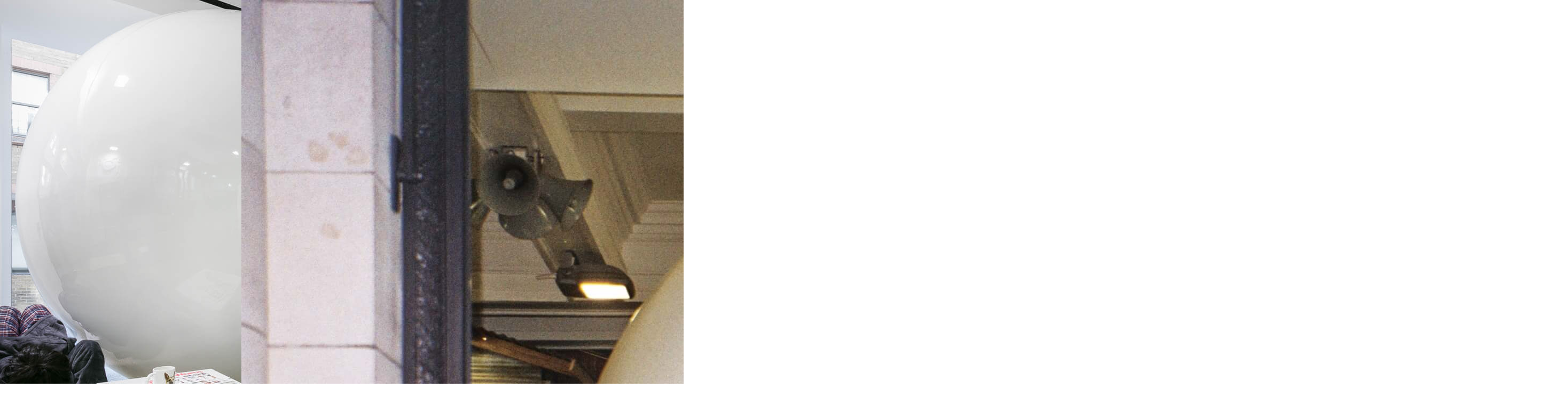

--- FILE ---
content_type: text/html; charset=utf-8
request_url: https://pztoday.com/map/pztoday-at-doverstreet-market-london/
body_size: 10209
content:

<!DOCTYPE html PUBLIC "-//W3C//DTD XHTML 1.0 Transitional//EN" "http://www.w3.org/TR/xhtml1/DTD/xhtml1-transitional.dtd">
<html xmlns="http://www.w3.org/1999/xhtml">
<head>
<meta http-equiv="Content-Type" content="text/html; charset=utf-8"/>
<title>  PZtoday at Doverstreet Market London | PZ</title>
<link href="https://pztoday.com/wp-content/themes/pz/style.css?v=1769473333" rel="stylesheet" type="text/css"/>
<link href="https://pztoday.com/wp-content/themes/pz/phone.css?v=1769473333" rel="stylesheet" type="text/css"/>

<script src="https://ajax.googleapis.com/ajax/libs/jquery/1.10.2/jquery.min.js" type="text/javascript"></script>
<link rel="stylesheet" href="https://pztoday.com/wp-content/themes/pz/swiper/dist/css/swiper.min.css">
<link rel="stylesheet" href="https://pztoday.com/wp-content/themes/pz/fancybox/dist/jquery.fancybox.min.css"/>
<script src="https://pztoday.com/wp-content/themes/pz/fancybox/dist/jquery.fancybox.min.js"></script>
<!--[if lt IE 7]>
	<style type="text/css">
		#wrapper { height:100%; }
		html{
			margin-top: 0 !important;
		}
	</style>
<![endif]-->

<script type="text/javascript">window.mobilecheck=function(){var check=false;(function(a,b){if(/(android|bb\d+|meego).+mobile|avantgo|bada\/|blackberry|blazer|compal|elaine|fennec|hiptop|iemobile|ip(hone|od)|iris|kindle|lge |maemo|midp|mmp|mobile.+firefox|netfront|opera m(ob|in)i|palm( os)?|phone|p(ixi|re)\/|plucker|pocket|psp|series(4|6)0|symbian|treo|up\.(browser|link)|vodafone|wap|windows ce|xda|xiino/i.test(a)||/1207|6310|6590|3gso|4thp|50[1-6]i|770s|802s|a wa|abac|ac(er|oo|s\-)|ai(ko|rn)|al(av|ca|co)|amoi|an(ex|ny|yw)|aptu|ar(ch|go)|as(te|us)|attw|au(di|\-m|r |s )|avan|be(ck|ll|nq)|bi(lb|rd)|bl(ac|az)|br(e|v)w|bumb|bw\-(n|u)|c55\/|capi|ccwa|cdm\-|cell|chtm|cldc|cmd\-|co(mp|nd)|craw|da(it|ll|ng)|dbte|dc\-s|devi|dica|dmob|do(c|p)o|ds(12|\-d)|el(49|ai)|em(l2|ul)|er(ic|k0)|esl8|ez([4-7]0|os|wa|ze)|fetc|fly(\-|_)|g1 u|g560|gene|gf\-5|g\-mo|go(\.w|od)|gr(ad|un)|haie|hcit|hd\-(m|p|t)|hei\-|hi(pt|ta)|hp( i|ip)|hs\-c|ht(c(\-| |_|a|g|p|s|t)|tp)|hu(aw|tc)|i\-(20|go|ma)|i230|iac( |\-|\/)|ibro|idea|ig01|ikom|im1k|inno|ipaq|iris|ja(t|v)a|jbro|jemu|jigs|kddi|keji|kgt( |\/)|klon|kpt |kwc\-|kyo(c|k)|le(no|xi)|lg( g|\/(k|l|u)|50|54|\-[a-w])|libw|lynx|m1\-w|m3ga|m50\/|ma(te|ui|xo)|mc(01|21|ca)|m\-cr|me(rc|ri)|mi(o8|oa|ts)|mmef|mo(01|02|bi|de|do|t(\-| |o|v)|zz)|mt(50|p1|v )|mwbp|mywa|n10[0-2]|n20[2-3]|n30(0|2)|n50(0|2|5)|n7(0(0|1)|10)|ne((c|m)\-|on|tf|wf|wg|wt)|nok(6|i)|nzph|o2im|op(ti|wv)|oran|owg1|p800|pan(a|d|t)|pdxg|pg(13|\-([1-8]|c))|phil|pire|pl(ay|uc)|pn\-2|po(ck|rt|se)|prox|psio|pt\-g|qa\-a|qc(07|12|21|32|60|\-[2-7]|i\-)|qtek|r380|r600|raks|rim9|ro(ve|zo)|s55\/|sa(ge|ma|mm|ms|ny|va)|sc(01|h\-|oo|p\-)|sdk\/|se(c(\-|0|1)|47|mc|nd|ri)|sgh\-|shar|sie(\-|m)|sk\-0|sl(45|id)|sm(al|ar|b3|it|t5)|so(ft|ny)|sp(01|h\-|v\-|v )|sy(01|mb)|t2(18|50)|t6(00|10|18)|ta(gt|lk)|tcl\-|tdg\-|tel(i|m)|tim\-|t\-mo|to(pl|sh)|ts(70|m\-|m3|m5)|tx\-9|up(\.b|g1|si)|utst|v400|v750|veri|vi(rg|te)|vk(40|5[0-3]|\-v)|vm40|voda|vulc|vx(52|53|60|61|70|80|81|83|85|98)|w3c(\-| )|webc|whit|wi(g |nc|nw)|wmlb|wonu|x700|yas\-|your|zeto|zte\-/i.test(a.substr(0,4)))check=true})(navigator.userAgent||navigator.vendor||window.opera);return check;}
if(window.mobilecheck()==true){document.write('<meta name="viewport" content="width=375, user-scalable=no">');}else{document.write('<meta name="viewport" content="width=1175">');}</script>
<style>div.fancybox-content{height:100vh!important;background:#fff!important}fancybox-image{height:auto}</style>
<meta name='robots' content='max-image-preview:large'/>
<link rel='dns-prefetch' href='//s.w.org'/>
<script type="text/javascript">window._wpemojiSettings={"baseUrl":"https:\/\/s.w.org\/images\/core\/emoji\/14.0.0\/72x72\/","ext":".png","svgUrl":"https:\/\/s.w.org\/images\/core\/emoji\/14.0.0\/svg\/","svgExt":".svg","source":{"concatemoji":"https:\/\/pztoday.com\/wp-includes\/js\/wp-emoji-release.min.js?ver=6.0.11"}};!function(e,a,t){var n,r,o,i=a.createElement("canvas"),p=i.getContext&&i.getContext("2d");function s(e,t){var a=String.fromCharCode,e=(p.clearRect(0,0,i.width,i.height),p.fillText(a.apply(this,e),0,0),i.toDataURL());return p.clearRect(0,0,i.width,i.height),p.fillText(a.apply(this,t),0,0),e===i.toDataURL()}function c(e){var t=a.createElement("script");t.src=e,t.defer=t.type="text/javascript",a.getElementsByTagName("head")[0].appendChild(t)}for(o=Array("flag","emoji"),t.supports={everything:!0,everythingExceptFlag:!0},r=0;r<o.length;r++)t.supports[o[r]]=function(e){if(!p||!p.fillText)return!1;switch(p.textBaseline="top",p.font="600 32px Arial",e){case"flag":return s([127987,65039,8205,9895,65039],[127987,65039,8203,9895,65039])?!1:!s([55356,56826,55356,56819],[55356,56826,8203,55356,56819])&&!s([55356,57332,56128,56423,56128,56418,56128,56421,56128,56430,56128,56423,56128,56447],[55356,57332,8203,56128,56423,8203,56128,56418,8203,56128,56421,8203,56128,56430,8203,56128,56423,8203,56128,56447]);case"emoji":return!s([129777,127995,8205,129778,127999],[129777,127995,8203,129778,127999])}return!1}(o[r]),t.supports.everything=t.supports.everything&&t.supports[o[r]],"flag"!==o[r]&&(t.supports.everythingExceptFlag=t.supports.everythingExceptFlag&&t.supports[o[r]]);t.supports.everythingExceptFlag=t.supports.everythingExceptFlag&&!t.supports.flag,t.DOMReady=!1,t.readyCallback=function(){t.DOMReady=!0},t.supports.everything||(n=function(){t.readyCallback()},a.addEventListener?(a.addEventListener("DOMContentLoaded",n,!1),e.addEventListener("load",n,!1)):(e.attachEvent("onload",n),a.attachEvent("onreadystatechange",function(){"complete"===a.readyState&&t.readyCallback()})),(e=t.source||{}).concatemoji?c(e.concatemoji):e.wpemoji&&e.twemoji&&(c(e.twemoji),c(e.wpemoji)))}(window,document,window._wpemojiSettings);</script>
<style type="text/css">img.wp-smiley,img.emoji{display:inline!important;border:none!important;box-shadow:none!important;height:1em!important;width:1em!important;margin:0 .07em!important;vertical-align:-.1em!important;background:none!important;padding:0!important}</style>
	<link rel='stylesheet' id='wp-block-library-css' href='https://pztoday.com/wp-includes/css/dist/block-library/style.min.css?ver=6.0.11' type='text/css' media='all'/>
<style id='global-styles-inline-css' type='text/css'>body{--wp--preset--color--black:#000;--wp--preset--color--cyan-bluish-gray:#abb8c3;--wp--preset--color--white:#fff;--wp--preset--color--pale-pink:#f78da7;--wp--preset--color--vivid-red:#cf2e2e;--wp--preset--color--luminous-vivid-orange:#ff6900;--wp--preset--color--luminous-vivid-amber:#fcb900;--wp--preset--color--light-green-cyan:#7bdcb5;--wp--preset--color--vivid-green-cyan:#00d084;--wp--preset--color--pale-cyan-blue:#8ed1fc;--wp--preset--color--vivid-cyan-blue:#0693e3;--wp--preset--color--vivid-purple:#9b51e0;--wp--preset--gradient--vivid-cyan-blue-to-vivid-purple:linear-gradient(135deg,rgba(6,147,227,1) 0%,#9b51e0 100%);--wp--preset--gradient--light-green-cyan-to-vivid-green-cyan:linear-gradient(135deg,#7adcb4 0%,#00d082 100%);--wp--preset--gradient--luminous-vivid-amber-to-luminous-vivid-orange:linear-gradient(135deg,rgba(252,185,0,1) 0%,rgba(255,105,0,1) 100%);--wp--preset--gradient--luminous-vivid-orange-to-vivid-red:linear-gradient(135deg,rgba(255,105,0,1) 0%,#cf2e2e 100%);--wp--preset--gradient--very-light-gray-to-cyan-bluish-gray:linear-gradient(135deg,#eee 0%,#a9b8c3 100%);--wp--preset--gradient--cool-to-warm-spectrum:linear-gradient(135deg,#4aeadc 0%,#9778d1 20%,#cf2aba 40%,#ee2c82 60%,#fb6962 80%,#fef84c 100%);--wp--preset--gradient--blush-light-purple:linear-gradient(135deg,#ffceec 0%,#9896f0 100%);--wp--preset--gradient--blush-bordeaux:linear-gradient(135deg,#fecda5 0%,#fe2d2d 50%,#6b003e 100%);--wp--preset--gradient--luminous-dusk:linear-gradient(135deg,#ffcb70 0%,#c751c0 50%,#4158d0 100%);--wp--preset--gradient--pale-ocean:linear-gradient(135deg,#fff5cb 0%,#b6e3d4 50%,#33a7b5 100%);--wp--preset--gradient--electric-grass:linear-gradient(135deg,#caf880 0%,#71ce7e 100%);--wp--preset--gradient--midnight:linear-gradient(135deg,#020381 0%,#2874fc 100%);--wp--preset--duotone--dark-grayscale:url(#wp-duotone-dark-grayscale);--wp--preset--duotone--grayscale:url(#wp-duotone-grayscale);--wp--preset--duotone--purple-yellow:url(#wp-duotone-purple-yellow);--wp--preset--duotone--blue-red:url(#wp-duotone-blue-red);--wp--preset--duotone--midnight:url(#wp-duotone-midnight);--wp--preset--duotone--magenta-yellow:url(#wp-duotone-magenta-yellow);--wp--preset--duotone--purple-green:url(#wp-duotone-purple-green);--wp--preset--duotone--blue-orange:url(#wp-duotone-blue-orange);--wp--preset--font-size--small:13px;--wp--preset--font-size--medium:20px;--wp--preset--font-size--large:36px;--wp--preset--font-size--x-large:42px}.has-black-color{color:var(--wp--preset--color--black)!important}.has-cyan-bluish-gray-color{color:var(--wp--preset--color--cyan-bluish-gray)!important}.has-white-color{color:var(--wp--preset--color--white)!important}.has-pale-pink-color{color:var(--wp--preset--color--pale-pink)!important}.has-vivid-red-color{color:var(--wp--preset--color--vivid-red)!important}.has-luminous-vivid-orange-color{color:var(--wp--preset--color--luminous-vivid-orange)!important}.has-luminous-vivid-amber-color{color:var(--wp--preset--color--luminous-vivid-amber)!important}.has-light-green-cyan-color{color:var(--wp--preset--color--light-green-cyan)!important}.has-vivid-green-cyan-color{color:var(--wp--preset--color--vivid-green-cyan)!important}.has-pale-cyan-blue-color{color:var(--wp--preset--color--pale-cyan-blue)!important}.has-vivid-cyan-blue-color{color:var(--wp--preset--color--vivid-cyan-blue)!important}.has-vivid-purple-color{color:var(--wp--preset--color--vivid-purple)!important}.has-black-background-color{background-color:var(--wp--preset--color--black)!important}.has-cyan-bluish-gray-background-color{background-color:var(--wp--preset--color--cyan-bluish-gray)!important}.has-white-background-color{background-color:var(--wp--preset--color--white)!important}.has-pale-pink-background-color{background-color:var(--wp--preset--color--pale-pink)!important}.has-vivid-red-background-color{background-color:var(--wp--preset--color--vivid-red)!important}.has-luminous-vivid-orange-background-color{background-color:var(--wp--preset--color--luminous-vivid-orange)!important}.has-luminous-vivid-amber-background-color{background-color:var(--wp--preset--color--luminous-vivid-amber)!important}.has-light-green-cyan-background-color{background-color:var(--wp--preset--color--light-green-cyan)!important}.has-vivid-green-cyan-background-color{background-color:var(--wp--preset--color--vivid-green-cyan)!important}.has-pale-cyan-blue-background-color{background-color:var(--wp--preset--color--pale-cyan-blue)!important}.has-vivid-cyan-blue-background-color{background-color:var(--wp--preset--color--vivid-cyan-blue)!important}.has-vivid-purple-background-color{background-color:var(--wp--preset--color--vivid-purple)!important}.has-black-border-color{border-color:var(--wp--preset--color--black)!important}.has-cyan-bluish-gray-border-color{border-color:var(--wp--preset--color--cyan-bluish-gray)!important}.has-white-border-color{border-color:var(--wp--preset--color--white)!important}.has-pale-pink-border-color{border-color:var(--wp--preset--color--pale-pink)!important}.has-vivid-red-border-color{border-color:var(--wp--preset--color--vivid-red)!important}.has-luminous-vivid-orange-border-color{border-color:var(--wp--preset--color--luminous-vivid-orange)!important}.has-luminous-vivid-amber-border-color{border-color:var(--wp--preset--color--luminous-vivid-amber)!important}.has-light-green-cyan-border-color{border-color:var(--wp--preset--color--light-green-cyan)!important}.has-vivid-green-cyan-border-color{border-color:var(--wp--preset--color--vivid-green-cyan)!important}.has-pale-cyan-blue-border-color{border-color:var(--wp--preset--color--pale-cyan-blue)!important}.has-vivid-cyan-blue-border-color{border-color:var(--wp--preset--color--vivid-cyan-blue)!important}.has-vivid-purple-border-color{border-color:var(--wp--preset--color--vivid-purple)!important}.has-vivid-cyan-blue-to-vivid-purple-gradient-background{background:var(--wp--preset--gradient--vivid-cyan-blue-to-vivid-purple)!important}.has-light-green-cyan-to-vivid-green-cyan-gradient-background{background:var(--wp--preset--gradient--light-green-cyan-to-vivid-green-cyan)!important}.has-luminous-vivid-amber-to-luminous-vivid-orange-gradient-background{background:var(--wp--preset--gradient--luminous-vivid-amber-to-luminous-vivid-orange)!important}.has-luminous-vivid-orange-to-vivid-red-gradient-background{background:var(--wp--preset--gradient--luminous-vivid-orange-to-vivid-red)!important}.has-very-light-gray-to-cyan-bluish-gray-gradient-background{background:var(--wp--preset--gradient--very-light-gray-to-cyan-bluish-gray)!important}.has-cool-to-warm-spectrum-gradient-background{background:var(--wp--preset--gradient--cool-to-warm-spectrum)!important}.has-blush-light-purple-gradient-background{background:var(--wp--preset--gradient--blush-light-purple)!important}.has-blush-bordeaux-gradient-background{background:var(--wp--preset--gradient--blush-bordeaux)!important}.has-luminous-dusk-gradient-background{background:var(--wp--preset--gradient--luminous-dusk)!important}.has-pale-ocean-gradient-background{background:var(--wp--preset--gradient--pale-ocean)!important}.has-electric-grass-gradient-background{background:var(--wp--preset--gradient--electric-grass)!important}.has-midnight-gradient-background{background:var(--wp--preset--gradient--midnight)!important}.has-small-font-size{font-size:var(--wp--preset--font-size--small)!important}.has-medium-font-size{font-size:var(--wp--preset--font-size--medium)!important}.has-large-font-size{font-size:var(--wp--preset--font-size--large)!important}.has-x-large-font-size{font-size:var(--wp--preset--font-size--x-large)!important}</style>
<link rel='stylesheet' id='contact-form-7-css' href='https://pztoday.com/wp-content/plugins/contact-form-7/includes/css/styles.css?ver=5.6.1' type='text/css' media='all'/>
<link rel='stylesheet' id='wp-pagenavi-css' href='https://pztoday.com/wp-content/plugins/wp-pagenavi/pagenavi-css.css?ver=2.70' type='text/css' media='all'/>
<script type='text/javascript' src='https://pztoday.com/wp-includes/js/jquery/jquery.min.js?ver=3.6.0' id='jquery-core-js'></script>
<script type='text/javascript' src='https://pztoday.com/wp-includes/js/jquery/jquery-migrate.min.js?ver=3.3.2' id='jquery-migrate-js'></script>
<link rel="https://api.w.org/" href="https://pztoday.com/wp-json/"/><link rel="EditURI" type="application/rsd+xml" title="RSD" href="https://pztoday.com/xmlrpc.php?rsd"/>
<link rel="wlwmanifest" type="application/wlwmanifest+xml" href="https://pztoday.com/wp-includes/wlwmanifest.xml"/> 
<meta name="generator" content="WordPress 6.0.11"/>
<link rel="canonical" href="https://pztoday.com/map/pztoday-at-doverstreet-market-london/"/>
<link rel='shortlink' href='https://pztoday.com/?p=1729'/>
<link rel="alternate" type="application/json+oembed" href="https://pztoday.com/wp-json/oembed/1.0/embed?url=https%3A%2F%2Fpztoday.com%2Fmap%2Fpztoday-at-doverstreet-market-london%2F"/>
<link rel="alternate" type="text/xml+oembed" href="https://pztoday.com/wp-json/oembed/1.0/embed?url=https%3A%2F%2Fpztoday.com%2Fmap%2Fpztoday-at-doverstreet-market-london%2F&#038;format=xml"/>
<style type="text/css">.wp_autosearch_suggestions{border-width:1px;border-color:#57c297!important;border-style:solid;width:190px;background-color:#a0a0a0;font-size:10px;line-height:14px;border:none!important}.wp_autosearch_suggestions a{display:block;clear:left;text-decoration:none}.wp_autosearch_suggestions a img{float:left;padding:3px 5px}.wp_autosearch_suggestions a .searchheading{display:block;font-weight:bold;padding-top:5px}.wp_autosearch_suggestions .wps_odd a{color:#000}.wp_autosearch_suggestions .wps_even a{color:#000}.wp_autosearch_suggestions .wp_autosearch_category{font-size:12px;padding:5px;display:block;background-color:#5286a0!important;color:#fff!important}.wps_over a.wp_autosearch_category{color:#fff!important;background-color: 6A81A0 !important}.wp_autosearch_suggestions .wp_autosearch_more{padding:5px;display:block;background-color:#5286a0!important;color:#fff!important;background-image:url(https://pztoday.com/wp-content/plugins/wp-autosearch//assert/image/arrow.png);background-repeat:no-repeat;background-position:99% 50%;cursor:pointer}.wps_over a.wp_autosearch_more{color:#fff!important;background-color:#4682a0!important}.wp_autosearch_suggestions .wp_autosearch_more a{height:auto;color:#fff!important}.wp_autosearch_image{margin:2px}.wp_autosearch_result{padding-left:5px}.wp_autosearch_indicator{background:url(https://pztoday.com/wp-content/plugins/wp-autosearch//assert/image/indicator.gif) no-repeat scroll 100% 50% #fff!important}.wp_autosearch_suggestions{padding:0px;background-color:#fff;overflow:hidden;z-index:99999}.wp_autosearch_suggestions ul{width:100%;list-style-position:outside;list-style:none;padding:0;margin:0}.wp_autosearch_suggestions li{margin:0px;cursor:pointer;display:block;font:menu;font-size:12px;line-height:16px;overflow:hidden}.wps_odd{background-color:#fff}.wps_even{background-color:#e8e8e8}.ac_over{background-color:#5cccb2;color:#fff!important}.ac_over a,.ac_over a span{color:#fff!important}.wp_autosearch_input{width:88%!important;height:50px!important;border:none!important;background-color:#fff!important;outline:none;box-shadow:0px 0px 0px #fff!important;-moz-box-shadow:0px 0px 0px #fff!important;-webkit-box-shadow:0px 0px 0px #fff!important;text-indent:5px!important;margin:0!important;padding:0!important;overflow:hidden;float:left;line-height:29px;vertical-align:middle;color:#000!important}.wp_autosearch_wrapper{width:100%}.wp_autosearch_suggestions{box-shadow:#888 5px 10px 10px;-webkit-box-shadow:#888 5px 10px 10px}.wp_autosearch_submit,.wp_autosearch_submit:hover,.wp_autosearch_submit:active,.wp_autosearch_submit:visited{cursor:pointer;height:50px;width:54px;overflow:hidden;background:transparent url(http://pztoday.com/wp-content/plugins/wp-autosearch/assert/image/search-icon.png) no-repeat scroll!important;float:right;font-size:100%;-webkit-appearance:none;outline:none;position:absolute;right:0px;top:0px;background-color:transparent;border:none;border-radius:0!important;padding:0!important;margin:0!important;display:block!important}.wp_autosearch_form_wrapper{width:100%;border:1px solid #57c297!important;height:52px!important;background-color:#fff!important;position:relative}.wp_autosearch_item_description{padding-right:2px;padding-left:2px}.wp_autosearch_form_label{display:none}</style></head>

 
<body>




<div id="wrapper">
<div id="content">
<div class="singlemap">
	<div class="imgmapslide">
		<div class="swiper-container">
			<div class="swiper-wrapper">
												<div class="swiper-slide">
				<a data-fancybox href="#allmapimg0"><img src="https://pztoday.com/wp-content/uploads/2019/06/Mark-Blower-190516-Dover-Street-Market-Photo-London-0023-Edit.jpg"></a>
				</div>
				
								<div class="swiper-slide">
				<a data-fancybox href="#allmapimg0"><img src="https://pztoday.com/wp-content/uploads/2019/06/6A.jpg"></a>
				</div>
				
								<div class="swiper-slide">
				<a data-fancybox href="#allmapimg0"><img src="https://pztoday.com/wp-content/uploads/2019/06/7A.jpg"></a>
				</div>
				
								<div class="swiper-slide">
				<a data-fancybox href="#allmapimg0"><img src="https://pztoday.com/wp-content/uploads/2019/06/10A.jpg"></a>
				</div>
				
							</div>
		</div>
				<div class="fancyallimg">
		
		<div class="imgofmap" id="allmapimg0">
		
		<div class="mapback" data-fancybox-close><button class="gallery-back-arrow"></button><h1>PZtoday at Doverstreet Market London</h1></div>
				
			<a href="#group0" data-fancybox="gallery">
			<img src="https://pztoday.com/wp-content/uploads/2019/06/Mark-Blower-190516-Dover-Street-Market-Photo-London-0023-Edit.jpg">
			
			</a>
			<div id="group0" class="fancymap">
				<a class="mpopback" onclick="parent.$.fancybox.close();" href="javascript:;">
				<img src="https://pztoday.com/wp-content/themes/pz/images/back.png"></a>
				<div class="mapimgwrap"><img src="https://pztoday.com/wp-content/uploads/2019/06/Mark-Blower-190516-Dover-Street-Market-Photo-London-0023-Edit.jpg"></div>
				<p>PZtoday at Doverstreet Market London</p>
			</div>
						
			<a href="#group1" data-fancybox="gallery">
			<img src="https://pztoday.com/wp-content/uploads/2019/06/6A.jpg">
			
			</a>
			<div id="group1" class="fancymap">
				<a class="mpopback" onclick="parent.$.fancybox.close();" href="javascript:;">
				<img src="https://pztoday.com/wp-content/themes/pz/images/back.png"></a>
				<div class="mapimgwrap"><img src="https://pztoday.com/wp-content/uploads/2019/06/6A.jpg"></div>
				<p>PZtoday at Doverstreet Market London</p>
			</div>
						
			<a href="#group2" data-fancybox="gallery">
			<img src="https://pztoday.com/wp-content/uploads/2019/06/7A.jpg">
			
			</a>
			<div id="group2" class="fancymap">
				<a class="mpopback" onclick="parent.$.fancybox.close();" href="javascript:;">
				<img src="https://pztoday.com/wp-content/themes/pz/images/back.png"></a>
				<div class="mapimgwrap"><img src="https://pztoday.com/wp-content/uploads/2019/06/7A.jpg"></div>
				<p>PZtoday at Doverstreet Market London</p>
			</div>
						
			<a href="#group3" data-fancybox="gallery">
			<img src="https://pztoday.com/wp-content/uploads/2019/06/10A.jpg">
			
			</a>
			<div id="group3" class="fancymap">
				<a class="mpopback" onclick="parent.$.fancybox.close();" href="javascript:;">
				<img src="https://pztoday.com/wp-content/themes/pz/images/back.png"></a>
				<div class="mapimgwrap"><img src="https://pztoday.com/wp-content/uploads/2019/06/10A.jpg"></div>
				<p>PZtoday at Doverstreet Market London</p>
			</div>
						</div>
		</div>
	</div>
	<div class="mapdetail">
		<h1>PZtoday at Doverstreet Market London</h1>
		<p>18-22 Haymarket, London SW1Y 4DG, UK</p>
	</div>
	<div class="mapdate">June 6, 2019</div>
	<ul class="mapul">
		<li><span class="iconimg"><svg focusable="false" xmlns="http://www.w3.org/2000/svg" viewBox="0 0 24 24"><path d="M20.01 15.38c-1.23 0-2.42-.2-3.53-.56a.977.977 0 0 0-1.01.24l-1.57 1.97c-2.83-1.35-5.48-3.9-6.89-6.83l1.95-1.66c.27-.28.35-.67.24-1.02-.37-1.11-.56-2.3-.56-3.53 0-.54-.45-.99-.99-.99H4.19C3.65 3 3 3.24 3 3.99 3 13.28 10.73 21 20.01 21c.71 0 .99-.63.99-1.18v-3.45c0-.54-.45-.99-.99-.99z"></path></svg></span><p>CALL</p></li>
		<li><span class="iconimg"><svg focusable="false" xmlns="http://www.w3.org/2000/svg" viewBox="0 0 24 24"><path d="M21.71 11.29l-9-9c-.39-.39-1.02-.39-1.41 0l-9 9c-.39.39-.39 1.02 0 1.41l9 9c.39.39 1.02.39 1.41 0l9-9c.39-.38.39-1.01 0-1.41zM14 14.5V12h-4v3H8v-4c0-.55.45-1 1-1h5V7.5l3.5 3.5-3.5 3.5z"></path></svg></span><p>DIRECTIONS</p></li>
		<li><span class="iconimg"><svg version="1.1" viewBox="0 0 24 24" xmlns="http://www.w3.org/2000/svg"> <path class="ahT01d" d="M18,19.1122997 L12,16.5687897 L6,19.1122997 L6,3.94457951 L18,3.94457951 L18,19.1122997 Z M17.7133331,2 L6.28555552,2 C5.02849998,2 4.01142778,3 4.01142778,4.22222222 L4,22 L11.9994443,18.6666667 L19.9988887,22 L19.9988887,4.22222222 C19.9988887,3 18.9703887,2 17.7133331,2 Z"></path> </svg></span><p>SAVE</p></li>
		<li><span class="iconimg"><svg focusable="false" xmlns="http://www.w3.org/2000/svg" viewBox="0 0 24 24"><path d="M12 2C6.48 2 2 6.48 2 12s4.48 10 10 10 10-4.48 10-10S17.52 2 12 2zm-1 17.93c-3.95-.49-7-3.85-7-7.93 0-.62.08-1.21.21-1.79L9 15v1c0 1.1.9 2 2 2v1.93zm6.9-2.54c-.26-.81-1-1.39-1.9-1.39h-1v-3c0-.55-.45-1-1-1H8v-2h2c.55 0 1-.45 1-1V7h2c1.1 0 2-.9 2-2v-.41c2.93 1.19 5 4.06 5 7.41 0 2.08-.8 3.97-2.1 5.39z"></path></svg></span><p>WEBSITE</p></li>
	</ul>
	<div class="mappoint">
		<div class="mappin">
			<span class="iconimg">
			<svg focusable="false" xmlns="http://www.w3.org/2000/svg" viewBox="0 0 24 24"><path d="M12 2C8.13 2 5 5.13 5 9c0 5.25 7 13 7 13s7-7.75 7-13c0-3.87-3.13-7-7-7zm0 9.5c-1.38 0-2.5-1.12-2.5-2.5s1.12-2.5 2.5-2.5 2.5 1.12 2.5 2.5-1.12 2.5-2.5 2.5z"></path></svg>
			</span>
		</div>
		<div class="mapaddr">18-22 Haymarket, London SW1Y 4DG, UK</div>
		<div class="smmaps" id="map">
		</div>
		
		<script async defer src="https://maps.googleapis.com/maps/api/js?key=AIzaSyAMlQB6tOEcu9L-Tp_0hslChVn1EkiIo9U&callback=initialize"></script>
		
		<script>var map;var marker;function initialize(){var locations=[['PZtoday at Doverstreet Market London',51.5090655,-0.13179489999993166],];var styles=[{stylers:[{saturation:-100}]}];var styledMap=new google.maps.StyledMapType(styles,{name:"Styled Map"});var mapProp={center:new google.maps.LatLng(51.5090655,-0.13179489999993166),zoom:5,panControl:false,zoomControl:true,mapTypeControl:false,scaleControl:true,streetViewControl:false,overviewMapControl:false,rotateControl:true,scrollwheel:false,mapTypeId:google.maps.MapTypeId.ROADMAP};map=new google.maps.Map(document.getElementById("map"),mapProp);map.mapTypes.set('map_style',styledMap);map.setMapTypeId('map_style')
for(i=0;i<locations.length;i++){marker=new google.maps.Marker({position:new google.maps.LatLng(locations[i][1],locations[i][2]),map:map,icon:'https://pztoday.com/wp-content/themes/pz/images/newpin.png'});google.maps.event.addListener(marker,'click',(function(marker,i){return function(){var content=locations[i][0];infowindow.setContent(content);infowindow.open(map,marker);}})(marker,i));}
marker.setMap(map);var infowindow=new google.maps.InfoWindow({content:"PZ"});map.panTo(marker.position);}
function changeMarkerPos(lat,lon){myLatLng=new google.maps.LatLng(lat,lon)
marker.setPosition(myLatLng);map.setZoom(15);map.panTo(myLatLng);}</script>
	</div>
	<div class="moremap">
					<div class="eshop">
				<div class="mapsboxc">
					<div class="mstorebox">
			    	<h3 class="mhead"><a href="https://pztoday.com/map/pztoday-vol-2-in-los-angeles/">PZtoday vol.2 in Los Angeles</a></h3>
			 		<p class="mtext">PZtoday Proposing Pizza boxes Installation at Dover Street Market Los Angeles (2019) For PZtoday x Doublet Product Compressed Diamond Ring T-shirt in Ring Box Shape</p>   
				</div>
			  	<img alt="" class="mstorelogo" src="https://pztoday.com/wp-content/themes/pz/timthumb.php?src=https://pztoday.com/wp-content/uploads/2020/02/373BA1A8-BFD1-425D-A54D-B4622D5F41C1.jpg&w=200&h=200"/>
				</div>
							        <div class="mapslocationpic">
			        				        		<img src="https://pztoday.com/wp-content/uploads/2020/02/373BA1A8-BFD1-425D-A54D-B4622D5F41C1.jpg"/>
			        				        		<img src="https://pztoday.com/wp-content/uploads/2020/02/AF05B5E2-2F7C-4E05-B3AF-ABCD19282157.jpg"/>
			        				        		<img src="https://pztoday.com/wp-content/uploads/2020/02/3DC1991C-5828-4340-BBD6-5D10DB532296.jpg"/>
			        				        		<img src="https://pztoday.com/wp-content/uploads/2020/02/4A720669-7D93-414A-81BD-850E7A0F90F1.jpg"/>
			        				        </div>
			    			</div>
					<div class="eshop">
				<div class="mapsboxc">
					<div class="mstorebox">
			    	<h3 class="mhead"><a href="https://pztoday.com/map/pztoday-vol-2-in-seoul/">PZtoday Vol.2 in Seoul</a></h3>
			 		<p class="mtext">PZtoday Proposing Guy Installation at 10 Corso Como Seoul (2019) For PZtoday x Doublet Product Compressed Diamond Ring T-shirt in Ring Box Shape</p>   
				</div>
			  	<img alt="" class="mstorelogo" src="https://pztoday.com/wp-content/themes/pz/timthumb.php?src=https://pztoday.com/wp-content/uploads/2020/02/191121_AVENUEL_NOVELTY_2.jpg&w=200&h=200"/>
				</div>
							        <div class="mapslocationpic">
			        				        		<img src="https://pztoday.com/wp-content/uploads/2020/02/191121_AVENUEL_NOVELTY_2.jpg"/>
			        				        		<img src="https://pztoday.com/wp-content/uploads/2020/02/191121_AVENUEL_NOVELTY_3.jpg"/>
			        				        </div>
			    			</div>
					<div class="eshop">
				<div class="mapsboxc">
					<div class="mstorebox">
			    	<h3 class="mhead"><a href="https://pztoday.com/map/pztoday-vol-2-in-dover-street-market-ginza/">PZtoday Vol.2 in Japan</a></h3>
			 		<p class="mtext">PZworld Vol.2 Wedding Book Launch and Installation at Dover Street Market Ginza (2019) with product Instant Diamond ring box T-shirt collaboration with Doublet</p>   
				</div>
			  	<img alt="" class="mstorelogo" src="https://pztoday.com/wp-content/themes/pz/timthumb.php?src=https://pztoday.com/wp-content/uploads/2020/02/39B86A0B-AF8C-498B-B27C-E5DDAB8CBA03.jpg&w=200&h=200"/>
				</div>
							        <div class="mapslocationpic">
			        				        		<img src="https://pztoday.com/wp-content/uploads/2020/02/39B86A0B-AF8C-498B-B27C-E5DDAB8CBA03.jpg"/>
			        				        		<img src="https://pztoday.com/wp-content/uploads/2020/02/D83BD7E4-5F6D-48DF-A263-2CFAE5953EE2.jpg"/>
			        				        		<img src="https://pztoday.com/wp-content/uploads/2020/02/BC92DE4E-1047-43FB-AE6B-DE0687055446.jpg"/>
			        				        		<img src="https://pztoday.com/wp-content/uploads/2020/02/8540A3C0-04DC-45D3-8372-17A2B4511DDD.jpg"/>
			        				        </div>
			    			</div>
					<div class="eshop">
				<div class="mapsboxc">
					<div class="mstorebox">
			    	<h3 class="mhead"><a href="https://pztoday.com/map/pztoday-vol-2-in-dover-street-market-london/">PZtoday Vol.2 in London</a></h3>
			 		<p class="mtext">PZworld Vol.2 Wedding Book Launch and Installation at Dover Street Market London (2019)</p>   
				</div>
			  	<img alt="" class="mstorelogo" src="https://pztoday.com/wp-content/themes/pz/timthumb.php?src=https://pztoday.com/wp-content/uploads/2020/02/3B293DAA-EF20-4226-B33A-5E56E9280CB6.jpg&w=200&h=200"/>
				</div>
							        <div class="mapslocationpic">
			        				        		<img src="https://pztoday.com/wp-content/uploads/2020/02/3B293DAA-EF20-4226-B33A-5E56E9280CB6.jpg"/>
			        				        		<img src="https://pztoday.com/wp-content/uploads/2020/02/591979E5-F021-45C1-9612-4572DBC87273.jpg"/>
			        				        		<img src="https://pztoday.com/wp-content/uploads/2020/02/4EC75D32-1E09-4DB1-A44C-6EB3C29336EE.jpg"/>
			        				        </div>
			    			</div>
					<div class="eshop">
				<div class="mapsboxc">
					<div class="mstorebox">
			    	<h3 class="mhead"><a href="https://pztoday.com/map/pztoday-vol-2-at-doverstreet-market-london/">PZWorld Wedding in Paris</a></h3>
			 		<p class="mtext">PZworld Vol.2 Wedding Book Launch and Installation at Trading Museum (2019)</p>   
				</div>
			  	<img alt="" class="mstorelogo" src="https://pztoday.com/wp-content/themes/pz/timthumb.php?src=https://pztoday.com/wp-content/uploads/2020/02/2FC750CC-2D8E-440B-AEC5-3C640D1DE66B.jpg&w=200&h=200"/>
				</div>
							        <div class="mapslocationpic">
			        				        		<img src="https://pztoday.com/wp-content/uploads/2020/02/2FC750CC-2D8E-440B-AEC5-3C640D1DE66B.jpg"/>
			        				        		<img src="https://pztoday.com/wp-content/uploads/2020/02/062D6F43-5602-4137-8363-0561E44FAB05.jpg"/>
			        				        		<img src="https://pztoday.com/wp-content/uploads/2020/02/623D3081-E468-48BE-8C1E-76DF47CDDF5F.jpg"/>
			        				        </div>
			    			</div>
					<div class="eshop">
				<div class="mapsboxc">
					<div class="mstorebox">
			    	<h3 class="mhead"><a href="https://pztoday.com/map/pztoday-at-doverstreet-market-ginza/">PZtoday at Doverstreet Market Ginza</a></h3>
			 		<p class="mtext">PZtoday installation at the 1st open house of Dover Street Market Ginza, Tokyo (2019) Featured PZtoday collaboration products with d'heygere, hb peace and rombaut. Installation was the hit in Tokyo!</p>   
				</div>
			  	<img alt="" class="mstorelogo" src="https://pztoday.com/wp-content/themes/pz/timthumb.php?src=https://pztoday.com/wp-content/uploads/2019/04/424B50B8-10D8-4D32-8BF5-4D75D2ACC02E.jpg&w=200&h=200"/>
				</div>
							        <div class="mapslocationpic">
			        				        		<img src="https://pztoday.com/wp-content/uploads/2019/04/424B50B8-10D8-4D32-8BF5-4D75D2ACC02E.jpg"/>
			        				        		<img src="https://pztoday.com/wp-content/uploads/2019/04/IMG_0620.jpeg"/>
			        				        		<img src="https://pztoday.com/wp-content/uploads/2019/04/IMG_8874.png"/>
			        				        </div>
			    			</div>
					<div class="eshop">
				<div class="mapsboxc">
					<div class="mstorebox">
			    	<h3 class="mhead"><a href="https://pztoday.com/map/pzworld-at-doverstreet-market-los-angeles/">PZWORLD at Doverstreet Market Los Angeles</a></h3>
			 		<p class="mtext">PZWORLD Book and PZtoday+Rombaut Purple Salad Slides at Doverstreet Market Opening in L.A.! 1st lot of Purple Salad Shoes Sold Out in 1 Day! 2nd lot coming soon!</p>   
				</div>
			  	<img alt="" class="mstorelogo" src="https://pztoday.com/wp-content/themes/pz/timthumb.php?src=https://pztoday.com/wp-content/uploads/2018/11/IMG_0253.jpg&w=200&h=200"/>
				</div>
							        <div class="mapslocationpic">
			        				        		<img src="https://pztoday.com/wp-content/uploads/2018/11/IMG_0253.jpg"/>
			        				        		<img src="https://pztoday.com/wp-content/uploads/2018/11/IMG_0252.jpg"/>
			        				        		<img src="https://pztoday.com/wp-content/uploads/2018/11/IMG_9988.png"/>
			        				        </div>
			    			</div>
					<div class="eshop">
				<div class="mapsboxc">
					<div class="mstorebox">
			    	<h3 class="mhead"><a href="https://pztoday.com/map/pzworld-at-a-rebours-la-fayette-anticipations/">PZWORLD at À Rebours (La Fayette Anticipations)</a></h3>
			 		<p class="mtext">PZWORLD Book and PZtoday+Emile Degorce Dumas Launching Socks Book Ending Ceramic at À Rebours (La Fayette Anticipations), Part of FIAC 2018. Pile of Fresh Laundry Installation by PZtoday.</p>   
				</div>
			  	<img alt="" class="mstorelogo" src="https://pztoday.com/wp-content/themes/pz/timthumb.php?src=https://pztoday.com/wp-content/uploads/2018/11/IMG_9256.jpg&w=200&h=200"/>
				</div>
							        <div class="mapslocationpic">
			        				        		<img src="https://pztoday.com/wp-content/uploads/2018/11/IMG_9256.jpg"/>
			        				        		<img src="https://pztoday.com/wp-content/uploads/2018/11/IMG_9257.jpg"/>
			        				        </div>
			    			</div>
					<div class="eshop">
				<div class="mapsboxc">
					<div class="mstorebox">
			    	<h3 class="mhead"><a href="https://pztoday.com/map/pzworld-at-doverstreet-market-london/">PZWORLD at Doverstreet Market London</a></h3>
			 		<p class="mtext">PZWORLD Book and PZtoday+Rombaut Purple Salad Slides Launch in London at Doverstreet Market London, Part of Frieze 2018, team up with New issue of Re-edition and Vinca Petersen Book Signing.</p>   
				</div>
			  	<img alt="" class="mstorelogo" src="https://pztoday.com/wp-content/themes/pz/timthumb.php?src=https://pztoday.com/wp-content/uploads/2018/11/IMG_5948.jpg&w=200&h=200"/>
				</div>
							        <div class="mapslocationpic">
			        				        		<img src="https://pztoday.com/wp-content/uploads/2018/11/IMG_5948.jpg"/>
			        				        		<img src="https://pztoday.com/wp-content/uploads/2018/11/IMG_5941.jpg"/>
			        				        		<img src="https://pztoday.com/wp-content/uploads/2018/11/IMG_5973.jpg"/>
			        				        </div>
			    			</div>
					<div class="eshop">
				<div class="mapsboxc">
					<div class="mstorebox">
			    	<h3 class="mhead"><a href="https://pztoday.com/map/pzworld-paris-launch/">PZWORLD at Comme des Garçons Trading Museum Paris</a></h3>
			 		<p class="mtext">PZWORLD Book Launch Party: PZtoday with 55 collaborators Published by IDEA / The book launches on October 1st from 5-7pm during Paris Fashion Week at Comme des Garçons Trading Museum Drinks by Honor Cafe (2018)</p>   
				</div>
			  	<img alt="" class="mstorelogo" src="https://pztoday.com/wp-content/themes/pz/timthumb.php?src=https://pztoday.com/wp-content/uploads/2018/09/ok-1.jpg&w=200&h=200"/>
				</div>
							        <div class="mapslocationpic">
			        				        		<img src="https://pztoday.com/wp-content/uploads/2018/09/ok-1.jpg"/>
			        				        		<img src="https://pztoday.com/wp-content/uploads/2018/09/IMG_8186.jpg"/>
			        				        		<img src="https://pztoday.com/wp-content/uploads/2018/09/IMG_8188.jpg"/>
			        				        		<img src="https://pztoday.com/wp-content/uploads/2018/09/IMG_8189.jpg"/>
			        				        		<img src="https://pztoday.com/wp-content/uploads/2018/09/IMG_8185.jpg"/>
			        				        		<img src="https://pztoday.com/wp-content/uploads/2018/09/IMG_8193-copy.jpg"/>
			        				        		<img src="https://pztoday.com/wp-content/uploads/2018/09/IMG_8466.png"/>
			        				        		<img src="https://pztoday.com/wp-content/uploads/2018/09/IMG_8196.jpg"/>
			        				        		<img src="https://pztoday.com/wp-content/uploads/2018/09/IMG_8176.jpg"/>
			        				        		<img src="https://pztoday.com/wp-content/uploads/2018/09/IMG_8380.jpg"/>
			        				        		<img src="https://pztoday.com/wp-content/uploads/2018/09/IMG_8454.png"/>
			        				        		<img src="https://pztoday.com/wp-content/uploads/2018/09/comme_des_garcons_07505600_084118252.jpg"/>
			        				        </div>
			    			</div>
			</div>
</div>
<div class="clear"></div>
</div>
<script src="https://pztoday.com/wp-content/themes/pz/swiper/dist/js/swiper.min.js"></script>
<script>var swiper=new Swiper('.swiper-container');$("[data-fancybox]").fancybox({infobar:false,smallBtn:false,arrows:false,gutter:0,});</script>

<script type='text/javascript' src='https://pztoday.com/wp-includes/js/dist/vendor/regenerator-runtime.min.js?ver=0.13.9' id='regenerator-runtime-js'></script>
<script type='text/javascript' src='https://pztoday.com/wp-includes/js/dist/vendor/wp-polyfill.min.js?ver=3.15.0' id='wp-polyfill-js'></script>
<script type='text/javascript' id='contact-form-7-js-extra'>//<![CDATA[
var wpcf7={"api":{"root":"https:\/\/pztoday.com\/wp-json\/","namespace":"contact-form-7\/v1"}};
//]]></script>
<script type='text/javascript' src='https://pztoday.com/wp-content/plugins/contact-form-7/includes/js/index.js?ver=5.6.1' id='contact-form-7-js'></script>
<script type='text/javascript' src='https://pztoday.com/wp-content/plugins/wp-autosearch/assert/js/migrate.js?ver=6.0.11' id='wp-autosearch-migrate-js'></script>
<script type='text/javascript' src='https://pztoday.com/wp-content/plugins/wp-autosearch/assert/js/autocomplete.js?ver=6.0.11' id='wp-autosearch-script-core-js'></script>
<script type='text/javascript' id='wp-autosearch-script-js-extra'>//<![CDATA[
var wp_autosearch_config={"post_types":{"0":"home","1":"map","2":"news","3":"page","4":"post","5":"shopping","6":"video"},"autocomplete_taxonomies":{"0":"category"},"split_results_by_type":"true","search_title":"true","search_content":"true","search_terms":"false","search_exactonly":"true","order_by":"title","order":"DESC","search_comments":"false","search_tags":"false","no_of_results":"20","description_limit":"100","title_limit":"50","excluded_ids":{},"excluded_cats":{},"full_search_url":"https:\/\/pztoday.com\/?s=%q%","min_chars":"3","ajax_delay":"400","cache_length":"200","autocomplete_sortorder":"posts","thumb_image_display":"true","thumb_image_width":"50","thumb_image_height":"50","get_first_image":"true","force_resize_first_image":"true","thumb_image_crop":"true","default_image":"http:\/\/pztoday.com\/wp-content\/plugins\/wp-autosearch\/assert\/image\/default.png","search_image":"http:\/\/pztoday.com\/wp-content\/plugins\/wp-autosearch\/assert\/image\/search-icon.png","display_more_bar":"true","display_result_title":"true","enable_token":"true","custom_css":"","custom_js":"","try_full_search_text":"Search more...","no_results_try_full_search_text":"No Results!","show_author":"false","show_date":"false","description_result":"false","color":{"results_even_bar":"E8E8E8","results_odd_bar":"FFFFFF","results_even_text":"000000","results_odd_text":"000000","results_hover_bar":"5CCCB2","results_hover_text":"FFFFFF","seperator_bar":"2D8DA0","seperator_hover_bar":"6A81A0","seperator_text":"FFFFFF","seperator_hover_text":"FFFFFF","more_bar":"5286A0","more_hover_bar":"4682A0","more_text":"FFFFFF","more_hover_text":"FFFFFF","box_border":"57C297","box_background":"FFFFFF","box_text":"000000"},"title":{"home":"Home","map":"Map","news":"News","page":"Pages","post":"Posts","shopping":"PZWorld","video":"Video"},"nonce":"ff04dea29a","ajax_url":"https:\/\/pztoday.com\/wp-admin\/admin-ajax.php"};
//]]></script>
<script type='text/javascript' src='https://pztoday.com/wp-content/plugins/wp-autosearch/assert/js/ajax-script.js?ver=6.0.11' id='wp-autosearch-script-js'></script>
</body>
</html>

--- FILE ---
content_type: text/css
request_url: https://pztoday.com/wp-content/themes/pz/style.css?v=1769473333
body_size: 4693
content:
html,
body {
	margin: 0;
	padding: 0;
	font-family: Arial, Helvetica, sans-serif;
	font-size
	color: #707070;
	font-size: small;

}


img {
	border-top-style: none;
	border-right-style: none;
	border-bottom-style: none;
	border-left-style: none;
}
a {
	text-decoration: none;
	color: #707070;
}
textarea {
	resize:none;
}
h1,h2,h3,h4,h5,h6 {
	font-weight: normal;
}

#wrapper {
	min-height: 100%;
	min-height: 100vh;
	margin: 0px;
	padding: 0px;
	float: left;
	width: 100%;
	position: relative;
}
.wrap {
	width: 1050px;
	margin-right: auto;
	margin-left: auto;
}
#header {
	float: left;
	width: 100%;
	margin: 0px;
	position: relative;
	z-index: 100;
	background-color: #fafafa;
	border-bottom-width: 1px;
	border-bottom-style: solid;
	border-bottom-color: #e3e3e3;
	padding-top: 40px;
	padding-right: 0px;
	padding-bottom: 0px;
	padding-left: 0px;
}
.hupper {
	padding: 0px;
	float: left;
	width: 100%;
	margin-top: 0px;
	margin-right: 0px;
	margin-bottom: 15px;
	margin-left: 0px;
}

.logo {
	padding: 0px;
	float: left;
	margin-top: 17px;
	margin-right: 25px;
	margin-bottom: 0px;
	margin-left: 40px;

	width: 74px;
	height: auto;
}
.hsearch,.wp_autosearch_form_wrapper{
	font-size: 13px;
	line-height: 49px;
	background-color: #fff;
	/*background-image: url(images/01-1-main_12.jpg);*/
	float: left;
	height: 49px !important;
	border: 1px solid #e0e0e0 !important;
	width: 480px !important;
	padding-top: 0px;
	padding-right: 30px;
	padding-bottom: 0px;
	padding-left: 10px;
	background-repeat: no-repeat;
	background-position: right;
	border-radius: 4px;
	margin: 0px;
	text-transform: uppercase;
}
.wp_autosearch_submit, .wp_autosearch_submit:hover, .wp_autosearch_submit:active, .wp_autosearch_submit:visited{
	background-color: #fff;
	background-image: url(images/01-1-main_12.jpg);
	height: 31px !important;
	    width: 35px !important;
}
.hlower {
	margin: 0px;
	padding: 0px;
	float: left;
	height: 43px;
	width: 100%;
}
.menu {
	padding: 0px;
	float: left;
	height: 43px;
	margin-top: 0px;
	margin-right: 0px;
	margin-bottom: 0px;
	margin-left: 145px;
	list-style-type: none;
	line-height: 43px;
}
.menu.x {
	margin-left: 60px;
}

.menu li {
	float: left;
	height: 41px;
	margin-top: 0px;
	margin-right: 12px;
	margin-bottom: 0px;
	margin-left: 0px;
	padding-top: 0px;
	padding-right: 5px;
	padding-bottom: 0px;
	padding-left: 5px;
}
.menu li:hover,.menu li.current {
	border-bottom-width: 2px;
	border-bottom-style: solid;
	border-bottom-color: #1a73e8;
}
.menu li.current a{
	font-weight: bold;
	    color: #1A73E8;
}
.menu li:hover a {
	color: #1a73e8;
}
.menusetting {
	background-color: transparent;
	float: left;
	margin-top: 0px;
	margin-right: 15px;
	margin-bottom: 0px;
	margin-left: 0px;
	padding-top: 0px;
	padding-right: 10px;
	padding-bottom: 0px;
	padding-left: 5px;
	border: 1px solid transparent;
	line-height: 43px;
	height: 43px;
	color: #707070;
	width: 70px;
	-webkit-appearance: none;
	-moz-appearance: none;
	text-indent: 1px;
	text-overflow: '';
	font-size: small;
}
.subscribewrap{
	position: absolute;
	top: 45px;
	right: 40px;
	margin: 0px;
	padding: 0px;
	float: left;
}
.subscribe {
	line-height: 25px;
	font-weight: bold;
	color: #fff;
	background-color: #1a73e8;
	float: left;
	height: 25px;
	width: 90px;
	z-index: 100;
	text-align: center;
	border-radius: 4px;
	cursor: pointer;
}
.subcbox {
	line-height: 25px;
	text-align: right;
	margin: 0px;
	float: left;
	width: 170px;
	position: absolute;
	z-index: 100;
	top: 30px;
	right: 0;
	background-color: #fff;
	border: 1px solid #e3e3e3;
	padding: 0px;
	color: #000;

	display: none;
}
.subcbox h3,.ctform {
	font-size: 12px;
	margin: 0px;
	float: left;
	height: 25px;
	width: 140px;
	padding-top: 0px;
	padding-right: 15px;
	padding-bottom: 0px;
	padding-left: 15px;
	font-weight: bold;
	text-align: right;
	border: 1px;
}
.subcform {
	margin: 0px;
	float: left;
	width: 140px;
	padding-top: 0px;
	padding-right: 15px;
	padding-bottom: 0px;
	padding-left: 15px;
	background-color: #e3e3e3;
	border: 0px solid #e3e3e3;
	font-size: 12px;
	height: 25px;
	text-align: right;
}
.subcbox p {
	line-height: 25px;
	background-color: #e3e3e3;
	margin: 0px;
	float: left;
	height: 25px;
	width: 140px;
	/*padding-top: 0px;
	padding-right: 15px;
	padding-bottom: 0px;
	padding-left: 0px;*/
}
















































#content {
	float: left;
	width: 100%;
	padding-top: 0px;
	padding-right: 0px;
	padding-bottom: 56px;
	padding-left: 0px;
	margin: 0px;
	box-sizing: border-box;
}
#content.home{
	height: 100vh;
}
.main {
	float: left;
	margin-top: 0px;
	margin-right: 0px;
	margin-bottom: 0px;
	margin-left: 0px;
	padding-top: 10px;
	padding-right: 0px;
	padding-bottom: 35px;
	padding-left: 140px;
	width: 100%;
	box-sizing: border-box;
	position: relative;
	min-height: -moz-calc(100vh - 281px);
	min-height: -webkit-calc(100vh - 281px);
	min-height: calc(100vh - 281px);
}
.maincat{
	float: left;
	margin-top: 0px;
	margin-right: 0px;
	margin-bottom: 0px;
	margin-left: 140px;
	padding-top: 10px;
	padding-right: 0px;
	padding-bottom: 35px;
	padding-left: 0px;
	width: 1222px;

	position: relative;
}
.mleft {
	padding: 0px;
	float: left;
	width: 526px;
	margin-top: 0px;
	margin-right: 0px;
	margin-bottom: 0px;
	margin-left: 0px;
	padding: 0;
}
.mright {
	padding: 0px;
	float: left;
	width: 299px;
	border: 1px solid #e3e3e3;
	margin-top: 40px;
	margin-right: 0px;
	margin-bottom: 0px;
	margin-left: 72px;
	box-sizing: border-box;
}
.msearchtext {
	line-height: 43px;
	padding: 0px;
	float: left;
	width: 515px;
	margin-top: 0px;
	margin-right: 0px;
	margin-bottom: 0px;
	margin-left: 10px;
	color: #808080;
}
.mainbox {
	padding: 0px;
	float: left;
	width: 515px;
	margin-top: 0px;
	margin-right: 0px;
	margin-bottom: 15px;
	margin-left: 10px;
}
.mhead {
	font-size: 18px;
	line-height: 24px;
	font-weight: normal;
	color: #1001b3;
	margin: 0px;
	padding: 0px;
	float: left;
	width: 100%;
}
.bold{
	font-weight: bold;
}
.mhead a:hover{
	text-decoration: underline;
}
.mhead a{
	color: #1001b3;
}
.mlink {
	line-height: 20px;
	font-size: 14px;
	margin: 0px;
	padding: 0px;
	float: left;
	width: 100%;
	color: #006620;
}
.mlink a {
	color: #006620;
}
.mlink span{
	  border-color: #006621 transparent;
	      margin-top: 8px;
	      margin-left: 4px;
	      border-style: solid;
	      border-width: 5px 4px 0 4px;
	      width: 0;
	      height: 0;
	      position: relative;
	      vertical-align: top;
	      display: inline-block;
}
.mtext {
	line-height: 15px;
	margin: 0px;
	padding: 0px;
	float: left;
	width: 100%;

}
.mtxt{
	line-height: 15px;
	margin: 0px;
	padding: 0px;
	float: left;
	width: auto !important;
	position: absolute;
	bottom: 0;
	left: 30px;
}
.newsdetail .mtext,.vdodetail .mtext{
	height: 45px;
	overflow: hidden;
	display:-webkit-box;
	-webkit-line-clamp:3;
	-webkit-box-orient:vertical;
}
.mainsub {
	padding: 0px;
	float: left;
	width: 100%;
	margin-top: 0px;
	margin-right: 0px;
	margin-bottom: 30px;
	margin-left: 0px;
	padding-left: 35px;
	box-sizing: border-box;
}
.msubbox {
	padding: 0px;

	margin-top: 0px;

	margin-bottom: 10px;
	/*
	width: 170px;
	margin-left: 35px;
	margin-right: 55px;
	*/
	float: left;

	width:50%;
	padding-right: 10px;
	box-sizing: border-box;
}
.msubbox:nth-child(odd) {
	width: 275px;
}
.msubbox:nth-child(even) {
	width: 216px;
}
.msubmoreresult {
	line-height: 15px;
	padding: 0px;
	float: left;
	margin-top: 0px;
	margin-right: 0px;
	margin-bottom: 0px;
	margin-left: 0px;
	color: #1001b3;
	clear: left;
}
.mainimages {
	padding: 0px;
	float: left;
	width: 515px;
	margin-top: 0px;
	margin-right: 0px;
	margin-bottom: 40px;
	margin-left: 10px;
}
.mainimg {
	padding: 0px;
	float: left;
	width: 100%;
	margin-top: 3px;
	margin-right: 0px;
	margin-bottom: 3px;
	margin-left: 0px;
}
.mainimg img {
	padding: 0px;
	float: left;
	height:100px;
	margin-top: 0px;
	margin-right: 3px;
	margin-bottom: 3px;
	margin-left: 0px;
}
.mmoreimg {
	margin: 0px;
	padding: 0px;
	float: left;
	width: 100%;
}

.mmoreimg img {
	padding: 0px;
	float: left;
	margin-top: 0px;
	margin-right: 8px;
	margin-bottom: 0px;
	margin-left: 0px;
}
.mmoreimg span{
	float: left;
	fill: currentColor;
	height: 20px;
	line-height: 20px;
	position: relative;
	width: 20px;
	color: #1001b3;
	flex: none;
	margin-right: 8px;
}
.mmoreimg p {
	line-height: 15px;
	color: #1001b3;
	margin: 0px;
	padding: 0px;
	float: left;
}
.mmoreimg p a{
	color: #1001b3;
	line-height: 20px;
}
.mainlocation {
	padding: 0px;
	float: left;
	width: 100%;
	margin-top: 0px;
	margin-right: 0px;
	margin-bottom: 40px;
	margin-left: 0px;
}

.mainmap {
	margin: 0px;
	padding: 0px;
	float: left;
	width: 100%;
}
.mainstore {
	padding: 10px;
	float: left;
	width: 100%;
	border: 1px solid #e3e3e3;
	margin-top: -1px;
	margin-right: 0px;
	margin-bottom: 0px;
	margin-left: 0px;
	box-sizing: border-box;
}
.mstorebox {
	margin: 0px;
	padding: 0px;
	float: left;
	width: 200px;
}

.mstorelogo {
	margin: 0px;
	padding: 0px;
	float: right;
	height: 60px;
	width: 60px;
}
.mdate {
	color: #7c7c7c;
}
.mtext.bk {
	color: #000;
}
.mainpage {
	font-size: 15px;
	line-height: 20px;
	font-weight: bold;
	color: #1a73e8;
	text-align: center;
	padding: 0px;
	float: left;
	width: 100%;
	margin-top: 25px;
	margin-right: 0px;
	margin-bottom: 0px;
	margin-left: 0px;
}
.mainpage a {
	color: #1a73e8;
	margin-right: 7px;
	margin-left: 7px;
}
.mainpage a:hover {
	color: #000;
}
a.mnext {
	margin-left: 80px;
}
.mrboxhead {
	margin: 0px;
	float: left;
	width: 100%;
	box-sizing: border-box;
	padding-top: 30px;
	padding-right: 20px;
	padding-bottom: 30px;
	padding-left: 20px;
	border-bottom-width: 1px;
	border-bottom-style: solid;
	border-bottom-color: #e3e3e3;
}
.mrboxhdetail {
	margin: 0px;
	padding: 0px;
	float: left;
	width:50%;

}
.mrlogo {
	margin: 0px;
	padding: 0px;
	float: right;
	width: 85px;
}
.mrbrand {
	font-size: 30px;
	line-height: 30px;
	font-weight: bold;
	color: #000;
	margin: 0px;
	padding: 0px;
	float: left;
	width: 100%;
}
.mrwebsite {
	line-height: 35px;
	color: #1001b3;
	margin: 0px;
	float: left;
	width: 100%;
	padding-top: 0px;
	padding-right: 20px;
	padding-bottom: 0px;
	padding-left: 20px;
	border-bottom-width: 1px;
	border-bottom-style: solid;
	border-bottom-color: #e3e3e3;
	box-sizing: border-box;
}
.mrwebsite a {
	color: #1001b3;
}
.mrboxcontent {
	margin: 0px;
	float: left;
	width: 100%;
	box-sizing: border-box;
	padding-top: 10px;
	padding-right: 20px;
	padding-bottom: 20px;
	padding-left: 20px;
}
.mrtext {
	line-height: 15px;
	padding: 0px;
	float: left;
	width: 100%;
	color: #000;
	margin-top: 0px;
	margin-right: 0px;
	margin-bottom: 5px;
	margin-left: 0px;
}
.mrtext a {
	color: #1001b3;
}
.mrother {
	padding: 0px;
	float: left;
	width: 80px;
	margin-top: 0px;
	margin-right: 8px;
	margin-bottom: 0px;
	margin-left: 0px;
}
.mrother:last-child{
	margin-right: 0;
}
.mrother img {
	padding: 0px;
	float: left;
	width: 100%;
	margin-top: 0px;
	margin-right: 0px;
	margin-bottom: 5px;
	margin-left: 0px;
}
.mrother p {
	line-height: 15px;
	color: #1001b3;
}
.pagemenu {
	padding: 0px;
	float: left;
	height: 110px;
	width: 525px;
	margin-top: -100px;
	margin-right: 0px;
	margin-bottom: 0px;
	margin-left: -262px;
	position: absolute;
	z-index: 100;
	left: 50%;
	top: 50%;
}
.mnlogo {
	padding: 0px;
	float: left;
	width: 248px;
	margin-top: 0px;
	margin-right: 0px;
	margin-bottom: 25px;
	margin-left: 138px;
}
.menulist,.wp_autosearch_suggestions {
	float: left;
	width: 500px;
	border: 1px solid #e3e3e3;
	line-height: 25px;
	list-style-type: none;
	margin-top: -2px;
	margin-right: 0px;
	margin-bottom: 0px;
	margin-left: 0px;
	background-color: #fff;
	text-transform: uppercase;
	color: #000;
	padding: 10px;    box-shadow: unset !important;
	    -webkit-box-shadow: unset !important;
	    display: none;
	    max-height: 250px;
	    overflow: auto;
}

.menupic {
	margin: 0px;
	padding: 0px;
	float: left;
	height: 147px;
	width: 147px;
}
.imagepage {
	margin: 0px;
	float: left;
	width: 100%;
	padding-top: 5px;
	padding-right: 0px;
	padding-bottom: 40px;
	padding-left: 0px;
}

.imagecon {
	text-align: center;
	margin: 0px;
	padding: 0px;
	float: left;
	width: 100%;
	position: relative;
}
.eachimg{
	display: inline-block;
	position: relative;
}
.imagecon img {
	/*display: inline-block;*/
	padding: 0px;
	margin: 5px;
	float: left;
}
.imagebox {
	float: left;
	width: 100%;
	padding-top: 20px;
	padding-right: 0px;
	padding-bottom: 35px;
	padding-left: 0px;
	background-color: #252525;
	/*margin-top: 20px;
	margin-right: 0px;
	margin-bottom: 100px;
	margin-left: 0px;*/
	position: relative;

	display: none;

	position: absolute;
	bottom: 1px;
	left: 0;
}
.imagearrow {
	margin: 0px;
	padding: 0px;
	float: left;
	height: 16px;
	width: 32px;
	position: absolute;
	z-index: 100;
	left: 265px;
	top: -16px;
}
.imageclose {
	margin: 0px;
	padding: 0px;
	float: left;
	height: 17px;
	width: 17px;
	position: absolute;
	z-index: 100;
	top: 20px;
	right: 50px;
}
.imageinside {
	padding: 0px;
	float: left;
	width: 1260px;
	margin-top: 0px;
	margin-right: 0px;
	margin-bottom: 0px;
	margin-left: -630px;
	position: relative;
	left: 50%;
}
.imagebleft {
	margin: 0px;
	float: left;
	width: 697px;
	border-right-width: 1px;
	border-right-style: solid;
	border-right-color: #363636;
	padding-top: 0px;
	padding-right: 37px;
	padding-bottom: 0px;
	padding-left: 0px;
}
.imagebleft img {
	padding: 0px;
	float: left;
	width: 100%;
	margin-top: 0px;
	margin-right: 0px;
	margin-bottom: 35px;
	margin-left: 0px;
}
.imagebleft p {
	line-height: 15px;
	text-align: center;
	margin: 0px;
	padding: 0px;
	float: left;
	width: 100%;
}
.imagebright {
	margin: 0px;
	padding: 0px;
	float: left;
	width: 520px;
	border-left-width: 1px;
	border-left-style: solid;
	border-left-color: #000;
}
.imagedetail {
	margin: 0px;
	float: left;
	width: 520px;
	padding-top: 45px;
	padding-right: ;
	padding-bottom: 35px;
	padding-left: 35px;
	border-bottom-width: 1px;
	border-bottom-style: solid;
	border-bottom-color: #363636;
	box-sizing: border-box;
}
.imagedetail h3 {
	font-size: 20px;
	line-height: 25px;
	color: #d5d5d5;
	margin: 0px;
	padding: 0px;
	float: left;
	width: 100%;
	text-align: left;
}
.imagedetail p {
	line-height: 15px;
	padding: 0px;
	float: left;
	width: 100%;
	margin-top: 0px;
	margin-right: 0px;
	margin-bottom: 20px !important;
	margin-left: 0px;
	text-align: left;
	color: #888;
}
.imagedetail a {
	line-height: 25px;
	color: #cdcdcd;
	text-align: center;
	margin: 0px;
	padding: 0px;
	float: left;
	height: 25px;
	width: 50px;
	background-color: #454545;
}
.imagemore {
	margin: 0px;
	float: left;
	width: 485px;
	padding-top: 40px;
	padding-right: 0px;
	padding-bottom: 125px;
	padding-left: 35px;
	border-top-width: 1px;
	border-top-style: solid;
	border-top-color: #000;
	position: relative;
}
.imagemore img {
	padding: 0px;
	float: left;
	height: 96px;
	width: 96px;
	margin-top: 0px;
	margin-right: 10px;
	margin-bottom: 10px;
	margin-left: 0px;
}
.imagemore img.active,.imagemore img:hover{
	background-color: white;
	cursor: default;
	outline: 2px solid #bbb;
	outline-offset: 1px;
}
.pagemaps {
	margin: 0px;
	padding: 0px;
	float: left;
	width: 100%;
	position: relative;
}

.maps {
	margin: 0px;
	padding: 0px;
	float: right;
	width: -moz-calc(100% - 383px);
	width: -webkit-calc(100% - 383px);
	width: calc(100% - 383px);
}
.mapscon {
	background-color: #fff;
	margin: 0px;
	padding: 0px;
	float: left;
	/*height: 100%;*/
	width: 382px;
	position: absolute;
	z-index: 100;
	left: 0px;
	top: 0px;
	bottom: 0px;
	border-right-width: 1px;
	border-right-style: solid;
	border-right-color: #e3e3e3;


	height: -moz-calc(100vh - 170px);
	height: -webkit-calc(100vh - 170px);
	height: calc(100vh - 170px);
	overflow-y: scroll;
	overflow-x: hidden;
}
.mapscon::-webkit-scrollbar {
    width: 0px;  /* remove scrollbar space */
    background: transparent;  /* optional: just make scrollbar invisible */
}
/* optional: show position indicator in red */
.mapscon::-webkit-scrollbar-thumb {
    background: transparent;
}

.mapsboxh {
	background-color: #4285f4;
	margin: 0px;
	float: left;
	width: 383px;
	padding-top: 30px;
	padding-right: 0px;
	padding-bottom: 30px;
	padding-left: 0px;
}
.mapscountry {
	line-height: 25px;
	font-weight: bold;
	padding: 0px;
	float: left;
	height: 25px;
	width: 120px;
	margin-top: 0px;
	margin-right: 0px;
	margin-bottom: 0px;
	margin-left: 40px;
	border: 1px solid #fff;
}
.eshop{
	width: 382px;
	margin: 0px;
	float: left;
	border-bottom-width: 1px;
	border-bottom-style: solid;
	border-bottom-color: #e3e3e3;
	padding-top: 10px;

}
.mapsboxc {
	float: left;
	width: 100%;
	box-sizing: border-box;
	padding-bottom: 10px;
	padding-right: 15px;
	padding-left: 35px;
	cursor: pointer;

}
.mmoreimg.x {
	margin-left: 30px;
	margin-top: 10px;
	margin-bottom: 10px;
}
.mapslocationpic {
	margin: 0px;
	padding: 0px;
	float: left;
	width: 100%;

	display: none;
}
.mapslocationpic img{
	cursor: pointer;
}
.pagenews {
	padding: 0px;
	float: left;
	width: 100%;
	margin-top: 80px;
	margin-right: 0px;
	margin-bottom: 80px;
	margin-left: 0px;
}
.newsbox {
	padding: 0px;
	float: left;
	width: 100%;
	margin-top: 0px;
	margin-right: 0px;
	margin-bottom: 40px;
	margin-left: 0px;
}
.newsbox img {
	padding: 0px;
	float: left;
	height: 74px;
	width: 74px;
	margin-top: 0px;
	margin-right: 18px;
	margin-bottom: 0px;
	margin-left: 0px;
}
.newsdetail,.vdodetail{
	margin: 0px;
	padding: 0px;
	float: left;
	width: 434px;
}
.pagevideo {
	padding: 0px;
	float: left;
	width: 650px;
	margin-top: 80px;
	margin-right: 0px;
	margin-bottom: 80px;
	margin-left: 0px;
}
.vdobox {
	padding: 0px;
	float: left;
	width: 100%;
	margin-top: 0px;
	margin-right: 0px;
	margin-bottom: 25px;
	margin-left: 0px;
}
.vdobox img {
	padding: 0px;
	float: left;
	width: 97px;
	margin-top: 0px;
	margin-right: 14px;
	margin-bottom: 0px;
	margin-left: 0px;
}
.shopbox {
	float: left;
	width: 668px;
	padding-top: 10px;
	padding-right: 30px;
	padding-bottom: 10px;
	padding-left: 30px;
	border: 1px solid #e3e3e3;
	margin-top: 0px;
	margin-right: 0px;
	margin-bottom: 15px;
	margin-left: 0px;
}
.shoppic {
	margin: 0px;
	padding: 0px;
	float: left;
	height: 123px;
	width: 88px;
}
.shopdetail {
	padding: 0px;
	float: left;
	width: 300px;
	margin-top: 0px;
	margin-right: 0px;
	margin-bottom: 0px;
	margin-left: 35px;
}
.shopprice {
	font-size: 15px;
	line-height: 15px;
	font-weight: bold;
	margin: 0px;
	padding: 0px;
	float: left;
	width: 100%;
	color: #000;
}
.shopprice span {
	font-size: 12px;
	color: #707070;
	font-weight: normal;
}
.shoprate {
	padding: 0px;
	float: left;
	width: 100%;
	margin-top: 5px;
	margin-right: 0px;
	margin-bottom: 10px;
	margin-left: 0px;
}
.shoprate img {
	margin: 0px;
	padding: 0px;
	float: left;
}
.shoprate p {
	padding: 0px;
	float: left;
	margin-top: 0px;
	margin-right: 0px;
	margin-bottom: 0px;
	margin-left: 10px;
	line-height: 15px;
}
.rating{
	float: left;
}
















































































#footer {
	width: 100%;
	position: absolute;
	bottom: 0;
	left: 0;
	float: left;
	z-index: 10000;
	margin: 0px;
	height: 55px;
	padding: 0px;
	background-color: #fafafa;
	border-top-width: 1px;
	border-top-style: solid;
	border-top-color: #e3e3e3;
	line-height: 55px;
}
.ftcontact {
	padding: 0px;
	float: left;
	margin-top: 0px;
	margin-right: 0px;
	margin-bottom: 0px;
	margin-left: 145px;
}
.ftcontact a {
	text-decoration: underline;
}
.ftbuy {
	padding: 0px;
	float: left;
	margin-top: 0px;
	margin-right: 0px;
	margin-bottom: 0px;
	margin-left: 80px;
}
.ftbuy a {
	text-decoration: underline;
}
.ftinstagram {
	padding: 0px;
	float: right;
	margin-top: 0px;
	margin-right: 155px;
	margin-bottom: 0px;
	margin-left: 0px;
}
.ftinstagram a {
	color: #281cae;
}
.wp-pagenavi{
	text-align: center;
	position: absolute;
	    bottom: 0;
	    text-align: center;
	    width: 526px;
}
.wp-pagenavi a:hover, .wp-pagenavi span.current{
	border: 0;
}
.wp-pagenavi span.current{
	color: #000;
}
.wp-pagenavi a:hover{
text-decoration: underline;
}
.mapscon .wp-pagenavi{
	display: none;
}
div.wpcf7-response-output{
	margin: 0 !important;
	padding: 0 15px !important;
	border: 0 !important;
	background-color: #e3e3e3;
}
.ctsubmit{
	opacity: 0;
	visibility: hidden;
	position: absolute;
}
.wpcf7-not-valid-tip{
	display: none !important;
}
div.wpcf7 .ajax-loader{
	top: 5px;
	left: 0;
	position: absolute;
}
.ctype{
		opacity: 1;
		visibility: visible;
}
.ctype.hide{
	opacity: 0;
	visibility: hidden;
	position: absolute;
}
.wp_autosearch_suggestions{
	margin-left: -11px;
}
.wp_autosearch_suggestions li:first-child{display: none;}
.wps_even{
	background-color: #FFF !important;
}
.wp_autosearch_suggestions ul li img{
	display: none !important;
}
.wp_autosearch_suggestions ul li:first-child:last-child img{
	display: block !important;
}
.wp_autosearch_result {
    padding-left: 15px !important;
    line-height: 25px;
}
.wp_autosearch_suggestions a .searchheading{
	font-weight: normal !important;
}
.wp_autosearch_suggestions ul li a{
	pointer-events: none;
  	cursor: default;
}
.menulist li a{
	cursor: pointer;
	color: #000;
}
.featimg{
	display: none;
}
.featimg img{
	height: 150px;
	width: auto;

}
.arrow{
	border-bottom: 10px solid rgb(34, 34, 34);
	border-left: 10px solid transparent;
	border-right: 10px solid transparent;
	height: 0px;
	width: 0px;
	bottom: -10px;
	margin-left: 100px;
	position: absolute;
}

p.caption{
	position: absolute;
	bottom: -12px;
	color: #aaa;
}
#map{
	width: 100%;
	height: -moz-calc(100vh - 170px);
	height: -webkit-calc(100vh - 170px);
	height: calc(100vh - 170px);
}
.mapslocationpic img{
	width: 100%;
	height: auto;
}
.oimg{
	cursor: pointer;
}
.searchsend{
	visibility: hidden;
}
#searchform{
	float: left;
}
.searchicon{
	    background: transparent;
	    border: 0;
	    float: left;
	    height: 10px;
	    line-height: 10px;
	    margin-top: 15px;
	    margin-left: -30px;
	    outline: 0;
	    position: relative;
}
.searchicon svg{
	width: 24px;
}
span.iconcolor{
	cursor: pointer;
	    vertical-align: middle;
	    color: #4285f4;
	    fill: currentColor;
}
.ssmt{
	position: absolute;
}
.arrow-right{
	    width: 0px;
	    height: 0px;
	    border-top: 4px solid transparent;
	    border-bottom: 4px solid transparent;
	    border-left: 4px solid #1001b3;
	    float: left;
	    margin-left: 4px;
	    margin-top: 4px;

}
.vdodate{
	display: none;
}
a.viewmorelink {
    width: 96px !important;
    height: 96px !important;
    line-height: 96px !important;
}
.tPhRLe {
    background: url(images/starsprite.png) no-repeat 0px 0px;
    background-size: 65px;
    display: inline-block;
    height: 13px;
    overflow: hidden;
    position: relative;
    top: 1px;
    width: 65px;
    background-position: 0 -11px;
}
.tPhRLe span {
    background: url(images/starsprite.png) no-repeat 0px 0px;
    display: block;
    height: 13px;
    width: 65px;
    background-size: 65px;
    background-position: 0 1px;
}
.mapscon ..wp-pagenavi{
	position: relative;
	width: 100%;
}
.phonemenu{
	display: none;
}
.phonemenulist{
	display: none;
}
.mb{
	display: none !important;
}
.phonemenuslide{
	display: none;
}

.homelink{
	padding-top: 28px;
	padding-bottom: 45px;
}
.imgmb{
	float: left;
	width:168px;
	margin-bottom: 10px;
	margin-left: 5px;
	margin-right: 5px;
}
.popimg{
	width: 100%;
	margin: 0 !important;
	padding: 0 !important;
	-webkit-overflow-scrolling: touch;
}
.popimg .swiper-container{
	width: 100%;
	height: 100%;
}
.swiper-container .swiper-slide{
	width: 100% !important;
	text-align: center;
	      font-size: 18px;
	      background: #fff;

	      /* Center slide text vertically */
	      display: -webkit-box;
	      display: -ms-flexbox;
	      display: -webkit-flex;
	      display: flex;
	      -webkit-box-pack: center;
	      -ms-flex-pack: center;
	      -webkit-justify-content: center;
	      justify-content: center;
	      -webkit-box-align: center;
	      -ms-flex-align: center;
	      -webkit-align-items: center;
	      align-items: center;
}

.fancybox-slide--html{
	padding: 0 !important;
}
.og-fullimg{
	padding-top: 10px;
	padding-bottom: 30px;
}
.og-expander-inner{
	    padding: 30px 30px 35px 30px;
}
#wpadminbar{
			display: none !important;
}
.mtxt{
	color: #888;
}
.menuslide{
	display: none;
}
.viewmore.abs{
	position: absolute;
	right: 71px;
	top: 146px;
}
.viewmore.abs .viewmorelink{
	background-color: rgba(0,0,0,.8);
}
.mainlocation .mmoreimg{
	margin-top: 10px;
}
/*.popimg{
	display: none;
}*/


--- FILE ---
content_type: text/css
request_url: https://pztoday.com/wp-content/themes/pz/phone.css?v=1769473333
body_size: 3511
content:
/* @override 
	http://pz.plaimanas.co/wp-content/themes/pz/phone.css
	 */

@media (max-width: 1050px){
	.wrap{
		width: 357px;
	}
	html {
	    overflow: scroll;
	    overflow-x: hidden;
	}
	::-webkit-scrollbar {
	    width: 0px;  /* remove scrollbar space */
	    height: 0;
	    background: transparent;  /* optional: just make scrollbar invisible */
	}
	.phonemenu{
				background: url(images/menu.png) left top no-repeat;
				background-size: cover;
				width: 18px;
				height: 12px;
				display: block;
				position: absolute;
				cursor: pointer;
				top: 20px;
				left: 19px;
		}
		.subscribewrap{
			top: 10px;
			right: 12px;
		}
		.subscribe{
			
			height:30px;
			width: 85px;
/*			background-color: #f9f8f8;*/
			box-sizing: border-box;
/*
			color: #878787;
			border: 1px solid #d0d0d0;
*/
			line-height: 30px;
			font-size: 12px;
		}
		.subscribe{
			display: none;
		}
		.subscribe.home{
			display: block;
		}
	.phonemenulist{
		display: block;
		list-style-type: none;
		margin-top: 0;
		margin-left: 20px;
		margin-bottom: 0;
		float: left;
	}
	.phonemenulist li{
		padding: 0 14px;
		line-height: 47px;
		text-align: center;
		float: left;
	}
	.phonemenulist li:hover a,.phonemenulist li.current a{
		color: #1d75e8;
	}
	.phonemenulist li.current{
	
		border-bottom: 2px solid #1d75e8;
	}
	.mnlogo{
		width: 190px;
		height: auto;
		float: unset;
		margin: 0 auto;
		margin-bottom: 38px;
		    display: block;
	}
	.pagemenu{
		width: 100%;
		position: relative;
		left: auto;
		top: auto;
		margin: 0;
		height: -moz-calc(100vh - 141px);
		height: -webkit-calc(100vh - 141px);
		height: calc(100vh - 141px);
			display: -webkit-box;
			display: -moz-box;
			display: -ms-flexbox;
			display: -webkit-flex;
			display: flex;
			align-items: center;
			justify-content: center;
	}
	.pagemenuwrap{
		width: 357px;
	}
	.hsearch, .wp_autosearch_form_wrapper{
		height: 40px !important;
		width: 100% !important;
		box-sizing: border-box;
	}
	#content{
		padding-bottom: 50px;
	}
	.ftcontact span{
		display: none;
	}
	.ftbuy{
		display: none;
	}
	#footer{
		position: relative;
		height: auto;
		
	}
	.ftcontact{
		margin-left: 22px;
		line-height: 37px;
	}
	.ftcontact a{
		text-decoration: none;
	}
	.ftinstagram{
		width: 100%;
		    margin-right: 0;
		    text-align: center;
		    border-bottom: 1px solid #e9e9e9;
	}
	.menulist, .wp_autosearch_suggestions{
		width: 100%;
		box-sizing: border-box;
	}
	.dt{
		display: none !important;
	}
	.mb{
		display: block !important;
	}
	.subboxmb{
		display: none;
		margin: 0px;
		float: left;
		position: absolute;
		z-index: 100;
		top: 0px;
		right: 0;
		padding: 0px;
	}
	.ctform{
		width: 165px;
		height: 30px;
		box-sizing: border-box;
		border: 1px solid #babcbe;
		border-radius: 4px;
		text-align: left;
		padding-right: 30px;
		padding-left: 5px;
		font-size: 11px;
		line-height: 30px;
	}
	.wpcf7 p{
		margin: 0;
	}
	div.wpcf7 .ajax-loader {
	    left: auto;
	    right: 5px;
	    top: 8px;
	}
	.subboxmb span.wpcf7-not-valid-tip{
		display: block !important;
		    font-size: 9px;
		    color: blue;
		    text-align: right;
		    position: absolute;
		    width: 165px;
		    top: 32px;
		    color: #1d75e8;
	}
	.ctsubmit{
	    position: absolute;
	        opacity: 1;
	        visibility: visible;
	        background-color: #babcbe;
	        background-image: url('images/arrow.png');
	        background-size: 30%;
	        background-position: center;
	        background-repeat: no-repeat;
	        color: #FFF;
	        font-size: 0;
	        width: 30px;
	        height: 30px;
	        right: 0px;
	        top: 0;
	        border-top-right-radius: 4px;
	        border-bottom-right-radius: 4px;
	        border: 1px solid #babcbe;
	        box-sizing: border-box;
	}
	.ctsubmit:after{
		content: '>';
		color: #FFF;
	}
	.mright{
		display: none;
	}
	.main{
		width: 357px;
		margin: 0 auto;
		float: unset;
		padding-left: 0;
	}
	.mleft{
		width: 100%;
	}
	.mainbox{
		width: 100%;
		padding: 15px;
		box-sizing: border-box;
		margin-left: 0;
		border: 1px solid #E0E0E0;
		border-radius: 5px;
		margin-bottom: 10px;
	}
	.msearchtext{
		display: none;
	}
	.mainsub{
		display: none;
	}
	.mainimages{
		margin-left: 0;
		width: 100%;
		padding: 15px 15px 12px;
		box-sizing: border-box;
		border: 1px solid #E0E0E0;
		border-radius: 5px;
		margin-bottom: 10px;
		overflow: hidden;
	}
	.mainimg{
		height: 150px;
		overflow-x: scroll;
		  overflow-y: hidden;
		    white-space: nowrap;
	}
		
	.mainimg a {
	    display: inline-block !important;
	}
	.mainimg img{
		height: 150px;
		width: auto;
	}
	.mainlocation{
		margin-bottom: 10px;
	}
	.undermoreimg{
		background-color: #FAF9F9;
		border-radius: 50%;
		border: 1px solid #E0E0E0;
		width: 45px;
		height: 45px;
		box-sizing: border-box;
		margin: 0 auto;
		display: -webkit-box;
		display: -moz-box;
		display: -ms-flexbox;
		display: -webkit-flex;
		display: flex;
		align-items: center;
		justify-content: center;
		    margin-top: -22px;
	}
	.undermoreimg img{
		width: 12px;  
		float: unset;  
		margin-left: 8px;
	}
	.underimg{
	    border-top: 1px solid #ededed;
	    margin-top: 25px;
	}
	.mmoreimg p a{
		color: #000;
		
	}
	.mmoreimg p{
		text-align: center;width: 100%;
		    margin-top: 2px;
	}
	.logo{
		width: 118px;
		height: auto;
		margin-top: 17px;
		float: unset;
		margin-left: auto;
		margin-right: auto;
		    display: block;
	}
	#header{
		padding-top: 0;
		background-color: #FFF;
		border: 0;
		z-index: 999;
	}
	#searchform{
		margin-top: 20px;
		width: 357px;
		    margin: 20px auto 0;
		    float: unset;
	}
	.searchicon{
		margin-top: 8px;
	}
	.hupper{
		margin-bottom: 0;
	}
	.menu{
		margin-left: 0;
		height: 37px;
		width: 100%;
		margin: 0 auto;
		border: 1px solid #ededed;
		background-color: #FFF;
		display: block;
		    float: unset;
		    box-sizing: border-box;
		    border-bottom-left-radius: 5px;
		    border-bottom-right-radius: 5px;
		    
		    overflow-x: scroll;
		      overflow-y: hidden;
		        white-space: nowrap;
	}
	
	/*.menu.x{
		display: none;
	}*/
	.menu.x {
	    margin-left: 0;
	    border: 0;
	    margin-top: 10px;
	    margin-bottom: 10px;
	    padding: 0;
	        height: auto;
	        
	}
	.menu.x li{
		padding: 0 20px;
	}
	.menu li{
	float: unset;
	display: inline-block;
		height: 34px;
		padding: 0 11px;
		margin-right: 0;
		text-transform: uppercase;
	}
	.menu.x li{
		border: 1px solid #ededed;
		border-radius: 15px;
		height: 40px;
		line-height: 40px;
		box-sizing: border-box;
		    margin-right: 5px;
	}
	
	.hlower{
		width: 357px;
		height: auto;
		margin: -3px auto 0;
		display: block;
		float: unset;
	}
	
	.ssmt{
		display: none;
	}
	.maincat{
		display: none;
	}
	.imagepage{
		width: 357px;
		float: unset;
		margin: 0 auto;
	}
	.og-grid li{
		width: 49%;
		height: auto !important;
		margin: 0 !important;
	}
	.og-grid li img{
		width: 100%;
	}
	.pagevideo{
		width: 100%;
		    margin-top: 10px;
	}
	.vdobox{
		padding: 8px;
		box-sizing: border-box;
		margin-top: 10px;
		border: 1px solid #E0E0E0;
		border-radius: 5px;
		position: relative;
	}
	.vdobox img{
		width: 120px;
		margin-right: 10px;
	}
	.vdodetail{
		display: none;
	}
	.vdobox .mhead{
		width: -moz-calc(100% - 130px);
		width: -webkit-calc(100% - 130px);
		width: calc(100% - 130px);
		    float: right;
	}
	.vdobox .mhead a{
		color: #000;
	}
	.vdodate{
		display: block;
		width: -moz-calc(100% - 130px);
		width: -webkit-calc(100% - 130px);
		width: calc(100% - 130px);
		position: absolute;
		left: 138px;
		bottom: 8px;
	}
	.shopbox{
		width: 100%;
		border: 1px solid #E0E0E0;
		box-sizing: border-box;
		    border-radius: 5px;
		    margin-bottom: 10px;
	}
	.shoppic{
		width: 90px;
		margin-right: 24px;
		height: auto;
	}
	.shopdetail{
		width: -moz-calc(100% - 114px);
		width: -webkit-calc(100% - 114px);
		width: calc(100% - 114px);
		margin-left: 0;
	}
	.shopprice span{
		font-size: 11px;
	}
	.shoprate p{
		font-size: 11px;
	}
	.wp-pagenavi{
		width: 100%;
	}
	.phonemenuslide{
		height: 100vh;
		width: 250px;
		padding:15px 23px;
		box-sizing: border-box;
		/*position: absolute;*/
		background-color: #FFF;
		
	}
	.phonemenuslide .logo{
		width: 95px;
		height: auto;
		    margin-left: 0;
	}
	#content.fade{
		background-color: rgba(0,0,0,0.2);
	}
	.pagenews{
		margin-top: 10px;
		margin-bottom: 10px;
	}
	.newsbox img{
		display: none;
	}
	.newsbox{
		padding: 10px;
		border: 1px solid #e0e0e0;
		border-radius: 4px;
		margin-bottom: 10px;
		box-sizing: border-box;
	}
	.newsdetail{
		width: 100%;
	}
	.workdetail{
		width: 100%;
		padding:25px 25px 0;
		box-sizing: border-box;
		border-bottom: 1px solid #e9e9e9;
		float: left;
	}
	.workdetail h1{
		font-size: 20px;
		font-weight: bold;
	}
	.workdetail p{
		font-size: 14px;
		color: #545454;
	}
	.swiper-container .swiper-slide img{
		    height: auto;
		    max-height: 30vh;
		    width: auto;
		     max-width: 100%;
	}
	.fancybox-slide--iframe{
		width: 100%;
		overflow: auto;
		padding: 0 !important;
	}
	.morework{
		padding: 9px;
		width: 100%;
		box-sizing: border-box;
		position: relative;
		float: left;
	}
	.morework h3{
		float: left;
		font-size: 14px;
	}
	.morework .seemore{
		float: right;	
		font-size: 14px;
		color: #1A73E8;
		
	}
	.isotope{
		width: 100%;
		box-sizing: border-box;
		float: left;
	}
	.fancybox-bg{
		background: #FFF;
	}
	.fancybox-slide--iframe .fancybox-content{
		margin-bottom: 0 !important;
		/*height: 100vh !important;*/
	}
	.popimg{
		float: left;
		background: #FFF;
		/*padding-bottom: 30px !important;*/
		height: 100vh !important;
		overflow: auto;
	}
	div.fancybox-content{
		transform: unset !important;
	}
	.mainimg a.dt{
		display: none !important;
	}
	.singlemap{
		float: left;
		width: 100%;
		margin: 0;
		padding: 0;
	}
	.imgmapslide{
		float: left;
	}
	.mapdetail{
		background-color: #1A73E8;
		float: left;
		width: 100%;
		padding:20px;
		color: #FFF;
		box-sizing: border-box;
	}
	.mapdetail h1{
		font-size: 16px;
		margin: 0;
		line-height: 25px;
		margin-bottom: 5px;
	}
	.mapdetail p{
		font-size: 14px;
		margin: 0;
	}
	.mapdate{
		padding: 20px;
		box-sizing: border-box;
		width: 100%;
		float: left;
		background-color: #4A8FEC;
		color: #FFF;
	}
	
	
	ul.mapul{
		list-style-type: none;
		margin: 0;
		padding: 0;
		text-align: center;
		border-bottom: 1px solid #e9e9e9;
		float: left;
		width: 100%;
		margin-top: 10px;
	}
	ul.mapul li{
		display: inline-block;
		width: 24%;
		color: #4285f4;
	}
	.iconimg svg{
		width: 22px;
	}
	.mappoint{
		width: 100%;
		float: left;
		box-sizing: border-box;
		    padding: 20px 0 20px 20px;
		    border-bottom: 1px solid #e9e9e9;
		    height: 75px;
	}
	.mappin{
		width: 40px;
		float: left;
	}
	.mapaddr{
		width: 195px;
		float: left;
	}
	.smmaps{
		width: 75px !important;
		    height: 75px !important;
		    float: right;
		    margin-top: -20px;
		    position: absolute !important;
		    
		    right: 0;
	}
	.moremap{
		float: left;
		width: 100%;
		margin: 0;
		padding: 10px;
		box-sizing: border-box;
	}
	.mapsboxc{
		box-sizing: border-box;
	}
	.fancyallimg{
		width: 100%;
		float: left;
		display: none;
		margin: 0 !important;
		padding: 0 !important;
	}
	.imgofmap{
		min-height: 100vh !important;
		overflow: auto !important;
	}
	.imgofmap,.imgofmap img{
		width: 100%;
		height: auto;
		margin: 0 !important;
		padding: 0 !important;
	}
	.singlemap .swiper-container .swiper-slide img{
		width: 100%;
		height: auto;
		    max-height: unset;
	}
	.mapback{
		background-color: #519AF7;
		height: 56px;
		line-height: 56px;
	}
	.imgofmap .fancybox-close-small{
		display: none !important;
	}
	.gallery-back-arrow{
		background: transparent url("//maps.gstatic.com/tactile/unifiedviewer/back-arrow-1.png") 13px 13px no-repeat;
		background-size: 24px;
		float: left;
		width: 40px;
		height: 40px;
		padding: 0;
		margin: 0;
		box-sizing: content-box;
		border: 0;
		cursor: pointer;
		margin-top: 3px;
		margin-right: 10px;
	}
	.mapback h1{
		color: #FFF;
		margin: 0;
		    padding: 0;
		    font-size: 14px;
	}
	.maps{
		display: none;
	}
	.maps{
		width: 100%;
	}
	.mapscon{
		width: 100%;
		height: auto;
		position: relative;
	}
	.eshop{
		width: 100%;
	}
	.mapsboxh{
		width: 100%;
	}
	.mcaption{
		position: absolute;
		left: 13px;
		top: 15px;
		color: #FFF;
		font-size: 12px;
		line-height: 25px;
		z-index: 3;
		text-shadow: 1px 1px #000;
	}
	.mclose{
		width: 25px;
		height: 25px;
		background-color: #C0C0C0;
		border-radius: 50%;
		padding-top: 6px;
		padding-left: 0px;
		box-sizing: border-box;
		float: left;
		margin-right: 5px;
	}
	.mclose img{
		width: 12px !important;
		padding-left: 6px;
	}
	.fancybox-toolbar{
		display: none !important;
	}
	.swipe2sec{
		background: rgba(255,255,255,0.8);
		border-top-left-radius: 20px;
		border-bottom-left-radius:20px;
		color: #000;
		padding: 10px 15px;
		font-size: 12px;
		right: 0;
		bottom: 50px;
		position: absolute;
		z-index: 2;
	}
	.slideimg{
		position: relative;
		float: left;
		width: 100%;
		margin: 0;
		padding: 0;
	}
	.mpop{
		background: #000 !important;
		height: 100vh;
	}
	
	.mpop{
		width: 100%;
		margin: 0 !important;
		padding: 0 !important;
		height:100vh !important;
	}
	.mpop img{
		width: 100%;
		height: auto;
		float: left;
	}
	/*.mpopwrapimg{
		height: 80vh;
		display: -webkit-box;
			display: -moz-box;
			display: -ms-flexbox;
			display: -webkit-flex;
			display: flex;
			align-items: center;
			justify-content: center;
	}*/
	.mpopback{
		position: absolute;
		left: 13px;
		top: 15px;
	}
	.mpopback img{
		width: 25px !important;
	}
	div.fancybox-content.fancymap{
		background: #000 !important;
	}
	.fancymap{
		display: none;
		height: 100vh;
		
	}
	.fancymap img{
		width: 100%;
		height: auto;
	}
	.mapimgwrap,.mpopwrapimg{
		height: 80vh;
		display: -webkit-box;
			display: -moz-box;
			display: -ms-flexbox;
			display: -webkit-flex;
			display: flex;
			align-items: center;
			justify-content: center;
	}
	.fancymap p,.mpop p{
		position: absolute;
		color: #FFF;
		width: 100%;
		border-top: 1px solid #545454;
		line-height: 50px;
		left: 0;
		bottom: 75px;
		padding-left: 20px;
		box-sizing: border-box;
	}
	.menuslide{
		width: 250px;
		height: 100vh;
		overflow: auto;
		left: 0;
		top: 0;
		margin:0 !important;
		padding: 0 !important;
		position: absolute !important;
	}
	.menulogo{
		float: left;
		width: 100%;
		border-bottom: 1px solid #E9E9E9;
		padding-left: 20px;
		padding-top: 20px;
		box-sizing: border-box;
		float: left;
	}
	.menulogo img{
		width: 96px;
		height: auto;
		
	}
	.menulogo h1{
		margin-top: 20px;
		margin-bottom: 10px;
		font-size: 15px;
		color: #1A0DAB;
	}
	.menulogo h1 a{
		color: #1A0DAB;
	}
	.menusec2{
		padding: 20px;
		float: left;
		width: 100%;
		box-sizing: border-box;
	}
	.menuslide h2{
		color: #777777;
		font-size: 15px;
		line-height: 18px;
		margin-bottom:20px;
		margin-top: 0;
		width: 100%;
	}
	.menuslide p{
		color: #777777;
		font-size: 15px;
		line-height: 18px;
		margin-top: 0;
		width: 100%;
		margin-bottom: 5px;
	}
	.menuslide p a{
		color: #1A0DAB;
	}
	.menusec2 ul{
		padding: 0;
		margin: 0;
		color: #777;
		list-style-type: none;
		margin-bottom: 20px;
	}
	.menusec2 ul li{
		font-size: 15px;
		color: #777777;
		line-height: 40px;
	}
	.menusec2 ul li a{
		color: #1A0DAB;
	}
	.fancybox-slide--iframe .fancybox-content{
		height: 100vh !important;
		overflow: auto;
	}
	
	.mainlocation .mmoreimg{
		margin-top: 0;
	}
	.mainlocation .underimg{
		margin-top: 0;
		border: 0;
	}
	.wp-pagenavi{
		display: none;
	}
	.ftinstagram{
		display: flex;
    	justify-content: space-between;
    	padding: 0 22px;
    	box-sizing: border-box;	
	}
}